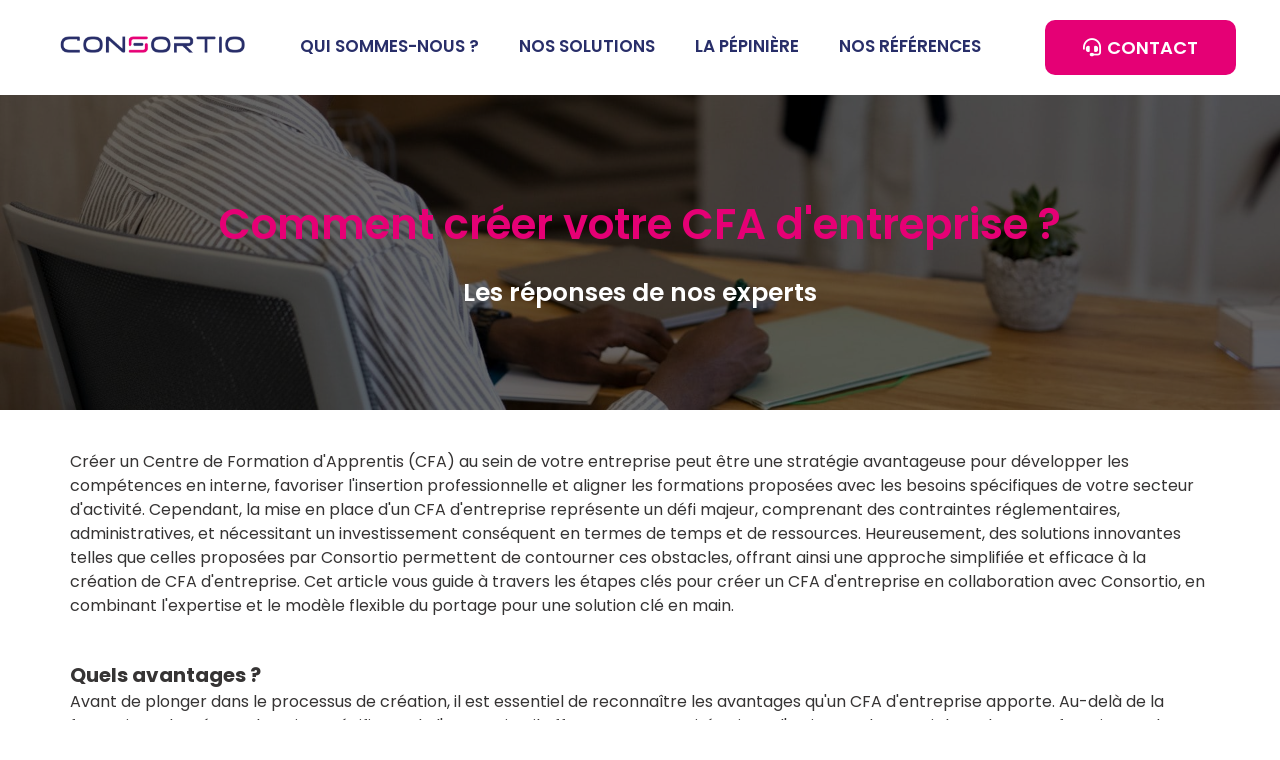

--- FILE ---
content_type: text/html; charset=utf-8
request_url: https://www.consortio.fr/comment-creer-cfa-entreprise.html
body_size: 10983
content:
<!DOCTYPE html>
<html lang="fr" default-lang="{&quot;key&quot;:&quot;fr&quot;,&quot;value&quot;:&quot;Français&quot;}"><head>
    <meta charset="utf-8">
    <meta content="width=device-width, initial-scale=1, maximum-scale=1" name="viewport">
    <title>
      Comment créer son CFA d’entreprise ?
    </title>
<link rel="canonical" href="https://www.consortio.fr/comment-creer-cfa-entreprise.html"/>
    <meta name="description" content="Créer un Centre de Formation d'Apprentis (CFA) au sein de votre entreprise peut être une stratégie avantageuse pour développer les compétences en interne">
    <meta name="keywords" content="">
    <meta class="appdrag-og-image-width-and-height" property="og:image:width" content="450">
    <meta class="appdrag-og-image-width-and-height" property="og:image:height" content="236">
    <meta property="og:image" content="//www.consortio.fr/config/index.jpg?escape=1764025928330">
    <meta class="appdrag-theme-topbar-color" name="theme-color" content="#2196f3">
    <meta class="appdrag-theme-topbar-color" name="msapplication-navbutton-color" content="#2196f3">
    <meta class="appdrag-theme-topbar-color" name="apple-mobile-web-app-status-bar-style" content="#2196f3">
    <link rel="shortcut icon" type="image/png" href="//www.consortio.fr/favicon.png?fav=153">
    
    <link rel="stylesheet" type="text/css" href="//1e128.net/css/appdrag.css?v=4649">
    <style>.appdrag-palette-color-dark-primary-color{color:#1976d2;}.appdrag-palette-color-hover-dark-primary-color:hover{color:#1976d2!important;}.appdrag-palette-background-color-dark-primary-color{background-color:#1976d2;}.appdrag-palette-background-color-hover-dark-primary-color:hover{background-color:#1976d2!important;}.appdrag-palette-border-color-dark-primary-color{border-color:#1976d2;}.appdrag-palette-border-left-color-dark-primary-color{border-left-color:#1976d2;}.appdrag-palette-border-right-color-dark-primary-color{border-right-color:#1976d2;}.appdrag-palette-border-top-color-dark-primary-color{border-top-color:#1976d2;}.appdrag-palette-border-bottom-color-dark-primary-color{border-bottom-color:#1976d2;}.appdrag-palette-border-left-color-hover-dark-primary-color:hover{border-left-color:#1976d2;}.appdrag-palette-border-right-color-hover-dark-primary-color:hover{border-right-color:#1976d2;}.appdrag-palette-border-top-color-hover-dark-primary-color:hover{border-top-color:#1976d2;}.appdrag-palette-border-bottom-color-hover-dark-primary-color:hover{border-bottom-color:#1976d2;}.appdrag-palette-color-primary-color{color:#2196f3;}.appdrag-palette-color-hover-primary-color:hover{color:#2196f3!important;}.appdrag-palette-background-color-primary-color{background-color:#2196f3;}.appdrag-palette-background-color-hover-primary-color:hover{background-color:#2196f3!important;}.appdrag-palette-border-color-primary-color{border-color:#2196f3;}.appdrag-palette-border-left-color-primary-color{border-left-color:#2196f3;}.appdrag-palette-border-right-color-primary-color{border-right-color:#2196f3;}.appdrag-palette-border-top-color-primary-color{border-top-color:#2196f3;}.appdrag-palette-border-bottom-color-primary-color{border-bottom-color:#2196f3;}.appdrag-palette-border-left-color-hover-primary-color:hover{border-left-color:#2196f3;}.appdrag-palette-border-right-color-hover-primary-color:hover{border-right-color:#2196f3;}.appdrag-palette-border-top-color-hover-primary-color:hover{border-top-color:#2196f3;}.appdrag-palette-border-bottom-color-hover-primary-color:hover{border-bottom-color:#2196f3;}.appdrag-palette-color-light-primary-color{color:#bbdefb;}.appdrag-palette-color-hover-light-primary-color:hover{color:#bbdefb!important;}.appdrag-palette-background-color-light-primary-color{background-color:#bbdefb;}.appdrag-palette-background-color-hover-light-primary-color:hover{background-color:#bbdefb!important;}.appdrag-palette-border-color-light-primary-color{border-color:#bbdefb;}.appdrag-palette-border-left-color-light-primary-color{border-left-color:#bbdefb;}.appdrag-palette-border-right-color-light-primary-color{border-right-color:#bbdefb;}.appdrag-palette-border-top-color-light-primary-color{border-top-color:#bbdefb;}.appdrag-palette-border-bottom-color-light-primary-color{border-bottom-color:#bbdefb;}.appdrag-palette-border-left-color-hover-light-primary-color:hover{border-left-color:#bbdefb;}.appdrag-palette-border-right-color-hover-light-primary-color:hover{border-right-color:#bbdefb;}.appdrag-palette-border-top-color-hover-light-primary-color:hover{border-top-color:#bbdefb;}.appdrag-palette-border-bottom-color-hover-light-primary-color:hover{border-bottom-color:#bbdefb;}.appdrag-palette-color-text-color{color:#212121;}.appdrag-palette-color-hover-text-color:hover{color:#212121!important;}.appdrag-palette-background-color-text-color{background-color:#212121;}.appdrag-palette-background-color-hover-text-color:hover{background-color:#212121!important;}.appdrag-palette-border-color-text-color{border-color:#212121;}.appdrag-palette-border-left-color-text-color{border-left-color:#212121;}.appdrag-palette-border-right-color-text-color{border-right-color:#212121;}.appdrag-palette-border-top-color-text-color{border-top-color:#212121;}.appdrag-palette-border-bottom-color-text-color{border-bottom-color:#212121;}.appdrag-palette-border-left-color-hover-text-color:hover{border-left-color:#212121;}.appdrag-palette-border-right-color-hover-text-color:hover{border-right-color:#212121;}.appdrag-palette-border-top-color-hover-text-color:hover{border-top-color:#212121;}.appdrag-palette-border-bottom-color-hover-text-color:hover{border-bottom-color:#212121;}.appdrag-palette-color-secondary-text-color{color:#727272;}.appdrag-palette-color-hover-secondary-text-color:hover{color:#727272!important;}.appdrag-palette-background-color-secondary-text-color{background-color:#727272;}.appdrag-palette-background-color-hover-secondary-text-color:hover{background-color:#727272!important;}.appdrag-palette-border-color-secondary-text-color{border-color:#727272;}.appdrag-palette-border-left-color-secondary-text-color{border-left-color:#727272;}.appdrag-palette-border-right-color-secondary-text-color{border-right-color:#727272;}.appdrag-palette-border-top-color-secondary-text-color{border-top-color:#727272;}.appdrag-palette-border-bottom-color-secondary-text-color{border-bottom-color:#727272;}.appdrag-palette-border-left-color-hover-secondary-text-color:hover{border-left-color:#727272;}.appdrag-palette-border-right-color-hover-secondary-text-color:hover{border-right-color:#727272;}.appdrag-palette-border-top-color-hover-secondary-text-color:hover{border-top-color:#727272;}.appdrag-palette-border-bottom-color-hover-secondary-text-color:hover{border-bottom-color:#727272;}.appdrag-palette-color-divider-color{color:#b6b6b6;}.appdrag-palette-color-hover-divider-color:hover{color:#b6b6b6!important;}.appdrag-palette-background-color-divider-color{background-color:#b6b6b6;}.appdrag-palette-background-color-hover-divider-color:hover{background-color:#b6b6b6!important;}.appdrag-palette-border-color-divider-color{border-color:#b6b6b6;}.appdrag-palette-border-left-color-divider-color{border-left-color:#b6b6b6;}.appdrag-palette-border-right-color-divider-color{border-right-color:#b6b6b6;}.appdrag-palette-border-top-color-divider-color{border-top-color:#b6b6b6;}.appdrag-palette-border-bottom-color-divider-color{border-bottom-color:#b6b6b6;}.appdrag-palette-border-left-color-hover-divider-color:hover{border-left-color:#b6b6b6;}.appdrag-palette-border-right-color-hover-divider-color:hover{border-right-color:#b6b6b6;}.appdrag-palette-border-top-color-hover-divider-color:hover{border-top-color:#b6b6b6;}.appdrag-palette-border-bottom-color-hover-divider-color:hover{border-bottom-color:#b6b6b6;}.appdrag-palette-color-alt-color{color:#e27b60;}.appdrag-palette-color-hover-alt-color:hover{color:#e27b60!important;}.appdrag-palette-background-color-alt-color{background-color:#e27b60;}.appdrag-palette-background-color-hover-alt-color:hover{background-color:#e27b60!important;}.appdrag-palette-border-color-alt-color{border-color:#e27b60;}.appdrag-palette-border-left-color-alt-color{border-left-color:#e27b60;}.appdrag-palette-border-right-color-alt-color{border-right-color:#e27b60;}.appdrag-palette-border-top-color-alt-color{border-top-color:#e27b60;}.appdrag-palette-border-bottom-color-alt-color{border-bottom-color:#e27b60;}.appdrag-palette-border-left-color-hover-alt-color:hover{border-left-color:#e27b60;}.appdrag-palette-border-right-color-hover-alt-color:hover{border-right-color:#e27b60;}.appdrag-palette-border-top-color-hover-alt-color:hover{border-top-color:#e27b60;}.appdrag-palette-border-bottom-color-hover-alt-color:hover{border-bottom-color:#e27b60;}.appdrag-palette-color-alt-color-2{color:#363434;}.appdrag-palette-color-hover-alt-color-2:hover{color:#363434!important;}.appdrag-palette-background-color-alt-color-2{background-color:#363434;}.appdrag-palette-background-color-hover-alt-color-2:hover{background-color:#363434!important;}.appdrag-palette-border-color-alt-color-2{border-color:#363434;}.appdrag-palette-border-left-color-alt-color-2{border-left-color:#363434;}.appdrag-palette-border-right-color-alt-color-2{border-right-color:#363434;}.appdrag-palette-border-top-color-alt-color-2{border-top-color:#363434;}.appdrag-palette-border-bottom-color-alt-color-2{border-bottom-color:#363434;}.appdrag-palette-border-left-color-hover-alt-color-2:hover{border-left-color:#363434;}.appdrag-palette-border-right-color-hover-alt-color-2:hover{border-right-color:#363434;}.appdrag-palette-border-top-color-hover-alt-color-2:hover{border-top-color:#363434;}.appdrag-palette-border-bottom-color-hover-alt-color-2:hover{border-bottom-color:#363434;}.appdrag-palette-color-turquoise{color:#00b2c4;}.appdrag-palette-color-hover-turquoise:hover{color:#00b2c4!important;}.appdrag-palette-background-color-turquoise{background-color:#00b2c4;}.appdrag-palette-background-color-hover-turquoise:hover{background-color:#00b2c4!important;}.appdrag-palette-border-color-turquoise{border-color:#00b2c4;}.appdrag-palette-border-left-color-turquoise{border-left-color:#00b2c4;}.appdrag-palette-border-right-color-turquoise{border-right-color:#00b2c4;}.appdrag-palette-border-top-color-turquoise{border-top-color:#00b2c4;}.appdrag-palette-border-bottom-color-turquoise{border-bottom-color:#00b2c4;}.appdrag-palette-border-left-color-hover-turquoise:hover{border-left-color:#00b2c4;}.appdrag-palette-border-right-color-hover-turquoise:hover{border-right-color:#00b2c4;}.appdrag-palette-border-top-color-hover-turquoise:hover{border-top-color:#00b2c4;}.appdrag-palette-border-bottom-color-hover-turquoise:hover{border-bottom-color:#00b2c4;}.appdrag-palette-color-jaune{color:#fbb800;}.appdrag-palette-color-hover-jaune:hover{color:#fbb800!important;}.appdrag-palette-background-color-jaune{background-color:#fbb800;}.appdrag-palette-background-color-hover-jaune:hover{background-color:#fbb800!important;}.appdrag-palette-border-color-jaune{border-color:#fbb800;}.appdrag-palette-border-left-color-jaune{border-left-color:#fbb800;}.appdrag-palette-border-right-color-jaune{border-right-color:#fbb800;}.appdrag-palette-border-top-color-jaune{border-top-color:#fbb800;}.appdrag-palette-border-bottom-color-jaune{border-bottom-color:#fbb800;}.appdrag-palette-border-left-color-hover-jaune:hover{border-left-color:#fbb800;}.appdrag-palette-border-right-color-hover-jaune:hover{border-right-color:#fbb800;}.appdrag-palette-border-top-color-hover-jaune:hover{border-top-color:#fbb800;}.appdrag-palette-border-bottom-color-hover-jaune:hover{border-bottom-color:#fbb800;}.appdrag-palette-color-bleu-clair{color:#eef6f9;}.appdrag-palette-color-hover-bleu-clair:hover{color:#eef6f9!important;}.appdrag-palette-background-color-bleu-clair{background-color:#eef6f9;}.appdrag-palette-background-color-hover-bleu-clair:hover{background-color:#eef6f9!important;}.appdrag-palette-border-color-bleu-clair{border-color:#eef6f9;}.appdrag-palette-border-left-color-bleu-clair{border-left-color:#eef6f9;}.appdrag-palette-border-right-color-bleu-clair{border-right-color:#eef6f9;}.appdrag-palette-border-top-color-bleu-clair{border-top-color:#eef6f9;}.appdrag-palette-border-bottom-color-bleu-clair{border-bottom-color:#eef6f9;}.appdrag-palette-border-left-color-hover-bleu-clair:hover{border-left-color:#eef6f9;}.appdrag-palette-border-right-color-hover-bleu-clair:hover{border-right-color:#eef6f9;}.appdrag-palette-border-top-color-hover-bleu-clair:hover{border-top-color:#eef6f9;}.appdrag-palette-border-bottom-color-hover-bleu-clair:hover{border-bottom-color:#eef6f9;}.appdrag-palette-color-jaune-clair{color:#fff5db;}.appdrag-palette-color-hover-jaune-clair:hover{color:#fff5db!important;}.appdrag-palette-background-color-jaune-clair{background-color:#fff5db;}.appdrag-palette-background-color-hover-jaune-clair:hover{background-color:#fff5db!important;}.appdrag-palette-border-color-jaune-clair{border-color:#fff5db;}.appdrag-palette-border-left-color-jaune-clair{border-left-color:#fff5db;}.appdrag-palette-border-right-color-jaune-clair{border-right-color:#fff5db;}.appdrag-palette-border-top-color-jaune-clair{border-top-color:#fff5db;}.appdrag-palette-border-bottom-color-jaune-clair{border-bottom-color:#fff5db;}.appdrag-palette-border-left-color-hover-jaune-clair:hover{border-left-color:#fff5db;}.appdrag-palette-border-right-color-hover-jaune-clair:hover{border-right-color:#fff5db;}.appdrag-palette-border-top-color-hover-jaune-clair:hover{border-top-color:#fff5db;}.appdrag-palette-border-bottom-color-hover-jaune-clair:hover{border-bottom-color:#fff5db;}.appdrag-palette-color-purple__002dcon{color:#282e69;}.appdrag-palette-color-hover-purple__002dcon:hover{color:#282e69!important;}.appdrag-palette-background-color-purple__002dcon{background-color:#282e69;}.appdrag-palette-background-color-hover-purple__002dcon:hover{background-color:#282e69!important;}.appdrag-palette-border-color-purple__002dcon{border-color:#282e69;}.appdrag-palette-border-left-color-purple__002dcon{border-left-color:#282e69;}.appdrag-palette-border-right-color-purple__002dcon{border-right-color:#282e69;}.appdrag-palette-border-top-color-purple__002dcon{border-top-color:#282e69;}.appdrag-palette-border-bottom-color-purple__002dcon{border-bottom-color:#282e69;}.appdrag-palette-border-left-color-hover-purple__002dcon:hover{border-left-color:#282e69;}.appdrag-palette-border-right-color-hover-purple__002dcon:hover{border-right-color:#282e69;}.appdrag-palette-border-top-color-hover-purple__002dcon:hover{border-top-color:#282e69;}.appdrag-palette-border-bottom-color-hover-purple__002dcon:hover{border-bottom-color:#282e69;}.appdrag-palette-color-pink__002dcon{color:#e50075;}.appdrag-palette-color-hover-pink__002dcon:hover{color:#e50075!important;}.appdrag-palette-background-color-pink__002dcon{background-color:#e50075;}.appdrag-palette-background-color-hover-pink__002dcon:hover{background-color:#e50075!important;}.appdrag-palette-border-color-pink__002dcon{border-color:#e50075;}.appdrag-palette-border-left-color-pink__002dcon{border-left-color:#e50075;}.appdrag-palette-border-right-color-pink__002dcon{border-right-color:#e50075;}.appdrag-palette-border-top-color-pink__002dcon{border-top-color:#e50075;}.appdrag-palette-border-bottom-color-pink__002dcon{border-bottom-color:#e50075;}.appdrag-palette-border-left-color-hover-pink__002dcon:hover{border-left-color:#e50075;}.appdrag-palette-border-right-color-hover-pink__002dcon:hover{border-right-color:#e50075;}.appdrag-palette-border-top-color-hover-pink__002dcon:hover{border-top-color:#e50075;}.appdrag-palette-border-bottom-color-hover-pink__002dcon:hover{border-bottom-color:#e50075;}html body .section-container h1 {font-family: 'telemarines1'; } html body .section-container p,html body .section-container .appallin-text-editable,html body .section-container .appdrag-text-edit {font-family: 'Poppins'; } html body .section-container .appdrag-button-primary {font-family: 'Poppins-Medium'!important;color: rgba(255,255,255,1)!important;background-color: #e50075!important;border-radius: 10px!important; } html body .section-container .appdrag-button-primary:hover {background-color: #282e69!important;}html body .section-container .appdrag-button-primary{padding-left: 65px!important;padding-right: 65px!important;padding-top: 15px!important;padding-bottom: 15px!important;}@media (min-width:1024px) and (max-width:1200px) {html body .section-container .appdrag-button-primary{}}@media (min-width:768px) and (max-width:1024px) {html body .section-container .appdrag-button-primary{}}@media (max-width:767px) {html body .section-container .appdrag-button-primary{}}html body .section-container .appdrag-button-secondary {font-family: 'Poppins-Medium'!important;background-color: #282e69!important;border-radius: 10px!important; } html body .section-container .appdrag-button-secondary:hover {background-color: #e50075!important;}html body .section-container .appdrag-button-secondary{padding-left: 65px!important;padding-right: 65px!important;padding-top: 15px!important;padding-bottom: 15px!important;}@media (min-width:1024px) and (max-width:1200px) {html body .section-container .appdrag-button-secondary{}}@media (min-width:768px) and (max-width:1024px) {html body .section-container .appdrag-button-secondary{}}@media (max-width:767px) {html body .section-container .appdrag-button-secondary{padding-left: 25px!important;padding-right: 25px!important;padding-top: 15px!important;padding-bottom: 15px!important;}}html body .section-container .appdrag-button-style-3 {color: #e50075!important;border-color: #e50075!important; } html body .section-container .appdrag-button-style-3:hover {}html body .section-container .appdrag-button-style-3{}@media (min-width:1024px) and (max-width:1200px) {html body .section-container .appdrag-button-style-3{}}@media (min-width:768px) and (max-width:1024px) {html body .section-container .appdrag-button-style-3{}}@media (max-width:767px) {html body .section-container .appdrag-button-style-3{}}</style>
    <style>@import url('https://fonts.googleapis.com/css?family=Signika|Hind|Poppins&display=swap');
@font-face {font-family: 'sarina';src: url('//www.consortio.fr/fonts/1e068a02-e084-403d-a66d-64d7aaaae858.woff2') format('woff2'), url('//www.consortio.fr/fonts/1e068a02-e084-403d-a66d-64d7aaaae858.woff') format('woff'),url('//www.consortio.fr/fonts/1e068a02-e084-403d-a66d-64d7aaaae858.ttf') format('truetype') ;}
@font-face {font-family: 'Canela-Bold-Trial';src: url('//www.consortio.fr/fonts/d36e4599-e107-4785-8b6b-64744d1cc442.woff2') format('woff2'), url('//www.consortio.fr/fonts/d36e4599-e107-4785-8b6b-64744d1cc442.woff') format('woff'),url('//www.consortio.fr/fonts/d36e4599-e107-4785-8b6b-64744d1cc442.ttf') format('truetype') ;}
@font-face {font-family: 'Poppins-Bold';src: url('//www.consortio.fr/fonts/d9b5eaad-67c9-4c50-94ed-435ff66dfb18.woff2') format('woff2'), url('//www.consortio.fr/fonts/d9b5eaad-67c9-4c50-94ed-435ff66dfb18.woff') format('woff'),url('//www.consortio.fr/fonts/d9b5eaad-67c9-4c50-94ed-435ff66dfb18.ttf') format('truetype') ;}
@font-face {font-family: 'Poppins-Medium';src: url('//www.consortio.fr/fonts/947f0e92-f429-454f-b15f-f1288feb3489.woff2') format('woff2'), url('//www.consortio.fr/fonts/947f0e92-f429-454f-b15f-f1288feb3489.woff') format('woff'),url('//www.consortio.fr/fonts/947f0e92-f429-454f-b15f-f1288feb3489.ttf') format('truetype') ;}
@font-face {font-family: 'Poppins-SemiBold';src: url('//www.consortio.fr/fonts/16c44fe2-46ed-4164-a460-c0b43be1d086.woff2') format('woff2'), url('//www.consortio.fr/fonts/16c44fe2-46ed-4164-a460-c0b43be1d086.woff') format('woff'),url('//www.consortio.fr/fonts/16c44fe2-46ed-4164-a460-c0b43be1d086.ttf') format('truetype') ;}
@font-face {font-family: 'Poppins-Light';src: url('//www.consortio.fr/fonts/ad117a4c-01c0-49bc-9407-fa9ecfff3a7b.woff2') format('woff2'), url('//www.consortio.fr/fonts/ad117a4c-01c0-49bc-9407-fa9ecfff3a7b.woff') format('woff'),url('//www.consortio.fr/fonts/ad117a4c-01c0-49bc-9407-fa9ecfff3a7b.ttf') format('truetype') ;}
@font-face {font-family: 'quicksand';src: url('//www.consortio.fr/fonts/f260ebb6-09db-425d-ba57-2c24f3cd7111.woff2') format('woff2'), url('//www.consortio.fr/fonts/f260ebb6-09db-425d-ba57-2c24f3cd7111.woff') format('woff'),url('//www.consortio.fr/fonts/f260ebb6-09db-425d-ba57-2c24f3cd7111.ttf') format('truetype') ;}
@font-face {font-family: 'Grota Sans Alt Bold';src: url('//www.consortio.fr/fonts/153b04c4-48de-4285-b862-8606158c762b.woff2') format('woff2'), url('//www.consortio.fr/fonts/153b04c4-48de-4285-b862-8606158c762b.woff') format('woff'),url('//www.consortio.fr/fonts/153b04c4-48de-4285-b862-8606158c762b.ttf') format('truetype') ;}
@font-face {font-family: 'Grota Sans Alt Medium';src: url('//www.consortio.fr/fonts/51fc2a29-c682-4ce2-b188-0ab114b44644.woff2') format('woff2'), url('//www.consortio.fr/fonts/51fc2a29-c682-4ce2-b188-0ab114b44644.woff') format('woff'),url('//www.consortio.fr/fonts/51fc2a29-c682-4ce2-b188-0ab114b44644.ttf') format('truetype') ;}
@font-face {font-family: 'Poppins-Regular';src: url('//www.consortio.fr/fonts/f94007d6-cf36-49fc-9ca0-0b890bcce8fa.woff2') format('woff2'), url('//www.consortio.fr/fonts/f94007d6-cf36-49fc-9ca0-0b890bcce8fa.woff') format('woff'),url('//www.consortio.fr/fonts/f94007d6-cf36-49fc-9ca0-0b890bcce8fa.ttf') format('truetype') ;}
@font-face {font-family: 'telemarines1';src: url('//www.consortio.fr/fonts/111ce2b1-0203-4cfa-8ea6-8dfa8e8d4191.woff2') format('woff2'), url('//www.consortio.fr/fonts/111ce2b1-0203-4cfa-8ea6-8dfa8e8d4191.woff') format('woff'),url('//www.consortio.fr/fonts/111ce2b1-0203-4cfa-8ea6-8dfa8e8d4191.ttf') format('truetype') ;}
@font-face {font-family: 'telemarinesbold1';src: url('//www.consortio.fr/fonts/913b8cbb-2dc3-40b5-b57c-0bd61cac1ce5.woff2') format('woff2'), url('//www.consortio.fr/fonts/913b8cbb-2dc3-40b5-b57c-0bd61cac1ce5.woff') format('woff'),url('//www.consortio.fr/fonts/913b8cbb-2dc3-40b5-b57c-0bd61cac1ce5.ttf') format('truetype') ;}
</style>
  

   <meta id='render-infos' appid='consortio-9a3c6e' lazyload='0' minifierversion='4649' cdnp='0' nodeid='-192362542' nodetime='2026-01-30 02:33:19' processtime='93'>
    <script async src='https://www.googletagmanager.com/gtag/js?id=G-2T8R3R47QN'></script><script>window.dataLayer = window.dataLayer || [];function gtag(){dataLayer.push(arguments);}gtag('js', new Date());gtag('config', 'G-2T8R3R47QN');</script>
</head>
  <body appid="consortio-9a3c6e" class="drawer drawer-close drawer--top drawer--left">
    <header class="drawer-header" role="banner" drawer-side="top">
      <div type="button" class="drawer-hamburger drawer-toggle appdrag-palette-color-text-color" style="background-color:#fff">
        <div class="drawer-topbar" style="font-size:29px;text-align:left;font-family:Oswald">
          <div class="appdrag-logo-container appdrag-logo-image dynamic-sized-element" style="margin-right:0;margin-left:0;margin-top:0 !important;margin-bottom:0 !important;padding:10px 0 0 !important" link-local="index" padding-mobile-top="15" padding-desktop-bottom="0" padding-desktop-left="0" padding-desktop-right="0" padding-desktop-top="10">
            
            
          <a class="appdrag-a-link" href="index.html"><div class="appdrag-element text-logo" style="position:relative;text-align:left !important;padding:0;margin:0" margin-desktop-top="0" margin-desktop-bottom="0" margin-desktop-left="0" margin-desktop-right="0" padding-desktop-top="0" padding-desktop-bottom="0" padding-desktop-left="0" padding-desktop-right="0">
              <span style="font-size:25px;margin:0;padding:0"><span style="letter-spacing:.1em;margin:0;padding:0"><span style="font-family:roboto;margin:0;padding:0"><span class="appdrag-palette-color-text-color" ck-color-back="text-color" style="margin:0;padding:0">APPDRAG</span></span></span></span> <span style="font-family:quicksand;margin:0;padding:0"></span>
            </div><div class="appdrag-image dynamic-sized-element" link-target="none" style="margin-top:0 !important;margin-right:0;margin-bottom:0 !important;margin-left:0 !important;padding:0 !important;text-align:left" padding-mobile-left="0" padding-desktop-top="0" padding-desktop-bottom="0" padding-desktop-right="0" margin-mobile-left="0" padding-desktop-left="0">
              <img style="background-color:rgba(0,0,0,0);margin:0;background-position:center center;background-size:cover;background-repeat:no-repeat;width:150px;padding:0;display:inline-block" class="img img-responsive" video-background-poster="" video-background-path="" margin-desktop-top="0" margin-desktop-bottom="0" margin-desktop-left="0" margin-desktop-right="0" padding-desktop-top="0" padding-desktop-bottom="0" padding-desktop-left="0" padding-desktop-right="0" disabled-src="//s3-eu-west-1.amazonaws.com/appdrag.com/AppDrag-125-black.png" src="//www.consortio.fr/uploads/logo-consortio-p1im.png" alt="Logo Cible-Kapital">
            </div></a></div>
        </div>
        <span class="sr-only">toggle navigation</span><span class="drawer-hamburger-icon appdrag-palette-background-color-text-color"></span>
      </div>
      <nav class="drawer-nav appdrag-palette-color-text-color" role="navigation" style="background-color:#fff;touch-action:none;display:none">
        <ul class="drawer-menu" style="transition-timing-function:cubic-bezier(.1,.57,.1,1);transition-duration:0ms;transform:translate(0,0) translateZ(0)">
          <li>
            <a class="drawer-menu-item appdrag-palette-color-text-color appdrag-palette-border-bottom-color-bleu-clair" href="Qui-sommes-nous.html" style="font-size:14px;letter-spacing:0;text-transform:none;font-family:Poppins-SemiBold;padding-left:10px !important">Qui sommes-nous ?</a>
          </li>
          <li>
            <a class="drawer-menu-item appdrag-palette-color-text-color appdrag-palette-border-bottom-color-bleu-clair" href="" link-target="anchor" link-anchor="" style="font-size:14px;letter-spacing:0;text-transform:none;font-family:Poppins-SemiBold;padding-left:10px !important">Nos solutions</a>
          </li>
          <li>
            <a class="drawer-menu-item appdrag-palette-color-text-color appdrag-palette-border-bottom-color-bleu-clair drawer-child" href="creation-cfa-entreprise.html" style="font-size:14px;letter-spacing:0;text-transform:none;font-family:Poppins-SemiBold;padding-left:25px !important">ENTREPRISES</a>
          </li>
          <li>
            <a class="drawer-menu-item appdrag-palette-color-text-color appdrag-palette-border-bottom-color-bleu-clair drawer-child" href="creation-cfa-formation.html" style="font-size:14px;letter-spacing:0;text-transform:none;font-family:Poppins-SemiBold;padding-left:25px !important">ORGANISMES DE FORMATION</a>
          </li>
          <li>
            <a class="drawer-menu-item appdrag-palette-color-text-color appdrag-palette-border-bottom-color-bleu-clair drawer-child" href="accompagnement-cfa.html" style="font-size:14px;letter-spacing:0;text-transform:none;font-family:Poppins-SemiBold;padding-left:25px !important">CFA</a>
          </li>
          <li>
            <a class="drawer-menu-item appdrag-palette-color-text-color appdrag-palette-border-bottom-color-bleu-clair" href="pepiniere-alternant.html" style="font-size:14px;letter-spacing:0;text-transform:none;font-family:Poppins-SemiBold;padding-left:10px !important">La pépinière</a>
          </li>
          <li>
            <a class="drawer-menu-item appdrag-palette-color-text-color appdrag-palette-border-bottom-color-bleu-clair" href="" link-target="anchor" link-anchor="ref" style="font-size:14px;letter-spacing:0;text-transform:none;font-family:Poppins-SemiBold;padding-left:10px !important">Nos références</a>
          </li>
          <li>
            <a class="drawer-menu-item appdrag-palette-color-text-color appdrag-palette-border-bottom-color-bleu-clair drawer-child" href="cfa-retail-sgm-grands-magasins.html" style="font-size:14px;letter-spacing:0;text-transform:none;font-family:Poppins-SemiBold;padding-left:25px !important">Cas client SGM</a>
          </li>
        </ul>
      </nav>
    </header>
    <div class="lightbox-target" id="lightbox-target">
      <img src="" class="lightbox-image">
      <div class="lightbox-nav">
        <span class="lightbox-prev"><i class="fa fa-arrow-left"></i></span><span class="lightbox-next"><i class="fa fa-arrow-right"></i></span>
      </div>
      <div class="lightbox-caption">
      </div>
      <span class="lightbox-close"></span>
    </div>
    <main role="main" class="drawer-container t-gutter">
      <div class="section-container" style="top:0">
        <div id="appallin-header-container" class="visible" style="display:block">
          <section class="appallin-universal-section appallin-universal-navbar appallin-universal-navbar-dark hidden-sm hidden-xs dynamic-sized-element small-height" style="background-color:#fff;background-size:cover;background-position:center center;background-repeat:no-repeat;padding:0 !important;margin:0 !important" margin-desktop-top="0" margin-desktop-bottom="0" margin-desktop-left="0" margin-desktop-right="0" padding-desktop-top="0" padding-desktop-bottom="0" padding-desktop-left="0" padding-desktop-right="0" video-background-poster="" video-background-path="" id="ui-id-1" category="Headers / Footers" market-id="3699364" owner-id="4">
            <div class="container">
              <div class="row sticky-row" sticky-background="rgba(255,255,255,1)">
                <div class="col-sm-2 col-smp-2 dynamic-sized-element col-md-2" margin-desktop-top="0" margin-desktop-bottom="0" margin-desktop-left="0" margin-desktop-right="0" padding-desktop-top="0" padding-desktop-bottom="0" padding-desktop-left="0" padding-desktop-right="0" style="margin:0 !important;padding:0 !important">
                  <div class="appdrag-logo-container dynamic-sized-element appdrag-logo-image" margin-desktop-top="0" margin-desktop-bottom="0" margin-desktop-left="0" margin-desktop-right="0" padding-desktop-top="22" padding-desktop-bottom="22" padding-desktop-left="0" padding-desktop-right="0" style="padding:22px 0 !important;margin:0 !important" link-local="index">
                    
                    
                  <a class="appdrag-a-link" href="index.html"><div class="appdrag-element text-logo" style="position:relative;text-align:left !important;padding:0 !important" margin-desktop-top="0" margin-desktop-bottom="0" margin-desktop-left="0" margin-desktop-right="0" padding-desktop-top="0" padding-desktop-bottom="0" padding-desktop-left="0" padding-desktop-right="0">
                      <span style="font-size:25px"><span style="letter-spacing:.1em"><span style="font-family:roboto"><span class="appdrag-palette-color-text-color" ck-color-back="text-color">APPDRAG</span></span></span></span> <span style="font-family:quicksand"></span>
                    </div><div class="appdrag-image" link-target="none" margin-desktop-top="8" style="margin-top:8px !important;margin-bottom:0 !important;padding:0 !important" padding-desktop-top="0" padding-desktop-bottom="0" padding-desktop-left="0" padding-desktop-right="0">
                      <img style="background-color:rgba(0,0,0,0);margin:0 auto;background-position:center center;background-size:cover;background-repeat:no-repeat;width:300px" class="img img-responsive" video-background-poster="" video-background-path="" margin-desktop-top="0" margin-desktop-bottom="0" margin-desktop-left="0" margin-desktop-right="0" padding-desktop-top="0" padding-desktop-bottom="0" padding-desktop-left="0" padding-desktop-right="0" disabled-src="//s3-eu-west-1.amazonaws.com/appdrag.com/AppDrag-125-black.png" src="//www.consortio.fr/uploads/logo-consortio-p1im.png" alt="Logo Cible-Kapital">
                    </div></a></div>
                </div>
                <div class="col-sm-8 col-smp-8 col-md-8">
                  <div class="appdrag-menu navbar dynamic-sized-element" role="navigation" margin-desktop-top="0" margin-desktop-bottom="0" margin-desktop-left="0" margin-desktop-right="0" padding-desktop-top="0" padding-desktop-bottom="0" padding-desktop-left="0" padding-desktop-right="0" style="margin:0 !important;padding:0 !important">
                    <div class="collapse navbar-collapse appallin-generated-navbar appdrag-menu-disable-last-right-border centered-menu" background="rgba(0,0,0,0)" font-size="17" font-family="Poppins-SemiBold" font-color="purple__002dcon" hover-font-color="pink__002dcon" hover-buttons-background="rgba(0,0,0,0)" buttons-border-top-width="0" buttons-border-top-color="transparent" buttons-border-top-style="none" buttons-border-bottom-width="0" buttons-border-bottom-color="transparent" buttons-border-bottom-style="none" buttons-border-right-width="0" buttons-border-right-color="transparent" buttons-border-right-style="none" buttons-border-left-width="0" buttons-border-left-color="transparent" buttons-border-left-style="none" buttons-padding-top="36" buttons-padding-left="20" buttons-padding-right="20" buttons-padding-bottom="36" buttons-text-align="right" display-caret="false" sublevel-background="rgba(255,255,255,1)" border-hover-bottom-width="3px" border-hover-bottom-color="rgba(82,82,82,1)" border-hover-bottom-style="solid" border-hover-top-width="2px" border-hover-top-color="rgba(82,82,82,1)" border-hover-top-style="none" border-hover-left-width="2px" border-hover-left-color="rgba(82,82,82,1)" border-hover-left-style="none" border-hover-right-width="2px" border-hover-right-color="rgba(82,82,82,1)" border-hover-right-style="none" border-top-width="0px" border-top-color="rgba(82,82,82,1)" border-top-style="solid" border-left-width="0px" border-left-color="rgba(82,82,82,1)" border-left-style="solid" border-right-width="0px" border-right-color="rgba(82,82,82,1)" border-right-style="solid" border-bottom-width="0px" border-bottom-color="rgba(82,82,82,1)" border-bottom-style="solid" topbar-background-color="rgba(255,255,255,1)" topbar-drawer-border-color="bleu-clair" topbar-topbar-text-color="text-color" topbar-drawer-text-color="text-color" topbar-topbar-font-size="29" topbar-drawer-font-size="14" topbar-topbar-font-family="Oswald" topbar-drawer-font-family="Poppins-SemiBold" topbar-topbar-font-weight="" topbar-drawer-font-weight="" topbar-logo="" drawer-logo="http://appdrag.com.s3-eu-west-1.amazonaws.com/AppDrag-250-black.png" topbar-title="Appdrag" topbar-logo-type="none" logo-right-space="20" logo-left-space="5" logo-top-space="13" logo-bottom-space="14" font-weight="normal" logo-height="62" menu-position="center" logo-position="left" logo-width="120" transparent="false" letter-spacing="0" topbar-drawer-letter-spacing="0" text-transform="uppercase" drawer-icons-width="20" drawer-icons-space="10">
                      <li class="appallin-menu-single-item">
                        <a href="" class="appallin-menu-single-item-link appdrag-palette-color-purple__002dcon appdrag-palette-color-hover-pink__002dcon" style="background-color:rgba(0,0,0,0);font-size:17px;font-weight:normal;padding:36px 20px;text-align:left;letter-spacing:0;font-family:Poppins-SemiBold;text-transform:uppercase;justify-content:flex-start"><span class="appallin-menu-single-item-title">Single item</span></a>
                      </li>
                      <li class="appallin-menu-container-item">
                        <a href="" class="appallin-menu-container-item-link appdrag-palette-color-purple__002dcon appdrag-palette-color-hover-pink__002dcon" style="background-color:rgba(0,0,0,0);font-size:17px;font-weight:normal;padding:36px 20px;text-align:left;letter-spacing:0;font-family:Poppins-SemiBold;text-transform:uppercase;justify-content:flex-start"><span class="appallin-menu-container-item-title">Container</span> <i class="fa fa-caret-down appallin-menu-container-caret" data-toggle="dropdown" style="display:none"></i></a>
                        <ul class="appallin-menu-sublevel dropdown-menu" style="background-color:#fff">
                        </ul>
                      </li>
                      <ul class="nav navbar-nav appallin-generated-menu noselect" style="background-color:transparent">
                        <li class="appallin-menu-single" style="border-style:solid;border-width:0;border-color:#525252;margin-right:0">
                          <a href="Qui-sommes-nous.html" class="appallin-menu-single-item-link appdrag-palette-color-purple__002dcon appdrag-palette-color-hover-pink__002dcon" style="background-color:rgba(0,0,0,0);font-size:17px;font-weight:normal;padding:36px 20px;text-align:left;letter-spacing:0;font-family:Poppins-SemiBold;text-transform:uppercase;justify-content:flex-start"><span class="appallin-menu-single-item-title">Qui sommes-nous ?</span></a>
                        </li>
                        <li class="appallin-menu-container" style="border-style:solid;border-width:0;border-color:#525252;margin-right:0">
                          <a href="" class="appallin-menu-container-item-link appdrag-palette-color-purple__002dcon appdrag-palette-color-hover-pink__002dcon" style="background-color:rgba(0,0,0,0);font-size:17px;font-weight:normal;padding:36px 20px;text-align:left;letter-spacing:0;font-family:Poppins-SemiBold;text-transform:uppercase;justify-content:flex-start" link-target="anchor" link-anchor=""><span class="appallin-menu-container-item-title">Nos solutions</span> <i class="fa fa-caret-down appallin-menu-container-caret" data-toggle="dropdown" style="display:none"></i></a>
                          <ul class="appallin-menu-sublevel dropdown-menu" style="background-color:#fff">
                            <li class="appallin-menu-single" style="border-style:none;border-width:initial;border-color:initial;margin-right:0">
                              <a href="creation-cfa-entreprise.html" class="appallin-menu-single-item-link appdrag-palette-color-purple__002dcon appdrag-palette-color-hover-pink__002dcon" style="background-color:rgba(0,0,0,0);font-size:17px;font-weight:normal;padding:5px;text-align:initial;letter-spacing:0;font-family:Poppins-SemiBold;text-transform:uppercase;justify-content:flex-start"><span class="appallin-menu-single-item-title">ENTREPRISES</span></a>
                            </li>
                            <li class="appallin-menu-single" style="border-style:none;border-width:initial;border-color:initial;margin-right:0">
                              <a href="creation-cfa-formation.html" class="appallin-menu-single-item-link appdrag-palette-color-purple__002dcon appdrag-palette-color-hover-pink__002dcon" style="background-color:rgba(0,0,0,0);font-size:17px;font-weight:normal;padding:5px;text-align:initial;letter-spacing:0;font-family:Poppins-SemiBold;text-transform:uppercase;justify-content:flex-start"><span class="appallin-menu-single-item-title">ORGANISMES DE FORMATION</span></a>
                            </li>
                            <li class="appallin-menu-single" style="border-style:none;border-width:initial;border-color:initial;margin-right:0">
                              <a href="accompagnement-cfa.html" class="appallin-menu-single-item-link appdrag-palette-color-purple__002dcon appdrag-palette-color-hover-pink__002dcon" style="background-color:rgba(0,0,0,0);font-size:17px;font-weight:normal;padding:5px;text-align:initial;letter-spacing:0;font-family:Poppins-SemiBold;text-transform:uppercase;justify-content:flex-start"><span class="appallin-menu-single-item-title">CFA</span></a>
                            </li>
                          </ul>
                        </li>
                        <li class="appallin-menu-single" style="border-style:solid;border-width:0;border-color:#525252;margin-right:0">
                          <a href="pepiniere-alternant.html" class="appallin-menu-single-item-link appdrag-palette-color-purple__002dcon appdrag-palette-color-hover-pink__002dcon" style="background-color:rgba(0,0,0,0);font-size:17px;font-weight:normal;padding:36px 20px;text-align:left;letter-spacing:0;font-family:Poppins-SemiBold;text-transform:uppercase;justify-content:flex-start"><span class="appallin-menu-single-item-title">La pépinière</span></a>
                        </li>
                        <li class="appallin-menu-container" style="border-style:solid;border-width:0;border-color:#525252;margin-right:0">
                          <a href="" class="appallin-menu-container-item-link appdrag-palette-color-purple__002dcon appdrag-palette-color-hover-pink__002dcon" style="background-color:rgba(0,0,0,0);font-size:17px;font-weight:normal;padding:36px 20px;text-align:left;letter-spacing:0;font-family:Poppins-SemiBold;text-transform:uppercase;justify-content:flex-start" link-target="anchor" link-anchor="ref"><span class="appallin-menu-container-item-title">Nos références</span> <i class="fa fa-caret-down appallin-menu-container-caret" data-toggle="dropdown" style="display:none"></i></a>
                          <ul class="appallin-menu-sublevel dropdown-menu" style="background-color:#fff">
                            <li class="appallin-menu-single" style="border-style:none;border-width:initial;border-color:initial">
                              <a href="cfa-retail-sgm-grands-magasins.html" class="appallin-menu-single-item-link appdrag-palette-color-purple__002dcon appdrag-palette-color-hover-pink__002dcon" style="background-color:rgba(0,0,0,0);font-size:17px;font-weight:normal;padding:5px;text-align:initial;letter-spacing:0;font-family:Poppins-SemiBold;text-transform:uppercase;justify-content:flex-start"><span class="appallin-menu-single-item-title">Cas client SGM</span></a>
                            </li>
                          </ul>
                        </li>
                      </ul>
                    </div>
                  </div>
                </div>
                <div class="col-sm-2 col-smp-2 col-md-2">
                  <div class="appdrag-button-container dynamic-sized-element" style="text-align:center;margin:0 !important;padding:0 !important" margin-desktop-top="0" margin-desktop-bottom="0" margin-desktop-left="0" margin-desktop-right="0" padding-desktop-top="0" padding-desktop-bottom="0" padding-desktop-left="0" padding-desktop-right="0" btn-align="center">
                    <a class="appdrag-a-link" href="CONTACT.html"><span class="appdrag-button primary-color primary-color dynamic-sized-element appdrag-palette-background-color-pink__002dcon" hover-color="rgba(254,255,255,1)" hover-background-color="purple__002dcon" style="color:#feffff;border-radius:10px;font-size:18px;font-family:Poppins-SemiBold;letter-spacing:0;font-weight:normal;margin-top:20px !important;margin-bottom:20px !important;padding:15px 38px !important" letter-spacing="0" fs-d="18" padding-desktop-right="38" padding-desktop-top="15" padding-desktop-bottom="15" padding-desktop-left="38" margin-desktop-top="20" margin-desktop-bottom="20" icon="fas fa-headset" link-local="CONTACT"><i class="fas fa-headset left" style="font-size:px"></i><span>CONTACT</span></span></a>
                  </div>
                </div>
              </div>
            </div>
          </section>
          <section class="appallin-universal-section appallin-universal-navbar appallin-universal-navbar-dark small-height dark-primary-color dark-primary-color dark-primary-color appdrag-palette-background-color-text-color dynamic-sized-element visible-xs hidden-lg hidden-md hidden-sm" style="padding:10px 0 !important;margin:0 !important" margin-desktop-top="0" margin-desktop-bottom="0" margin-desktop-left="0" margin-desktop-right="0" padding-desktop-top="10" padding-desktop-bottom="10" padding-desktop-left="0" padding-desktop-right="0" id="ui-id-1" category="Headers / Footers" market-id="3699097" owner-id="25">
            <div class="container">
              <div class="row">
                <div class="col-sm-6 col-smp-6 col-md-6 visible-md visible-sm visible-lg visible-xs" style="border-right:1px solid #fff" link-url="tel:+33614491896" link-local="Contact">
                  
                <a class="appdrag-a-link" href="Contact.html"><table class="appdrag-structure-element is-resizing" category="Tables" market-id="3698695" owner-id="1" link-target="url" link-url="tel:+33184887510">
                    <tbody>
                      <tr>
                        <td class="col-table-6" cur-col="6" height="20">
                          <div class="appdrag-element appdrag-icon-container primary-color appdrag-text-edit appdrag-palette-color-pink__002dcon dynamic-sized-element" style="text-align:center;font-size:24px;margin:9px 0 0 !important;padding:0 !important" margin-desktop-top="9" margin-desktop-bottom="0" margin-desktop-left="0" margin-desktop-right="0" padding-desktop-top="0" padding-desktop-bottom="0" padding-desktop-left="0" padding-desktop-right="0" fs-d="24" margin-mobile-top="5">
                            <i icon="fas fa-mobile-alt" icon-rotation="" icon-animation="" class="appdrag-icon fas fa-mobile-alt"></i>
                          </div>
                        </td>
                        <td class="col-table-26" cur-col="26" height="20">
                          <h1 class="appdrag-element wow" style="position:relative;margin-left:0;animation-name:flash;animation-duration:3s;text-align:center !important;margin-top:10px !important;margin-right:0 !important;margin-bottom:10px !important;padding:0 !important;visibility:hidden" margin-desktop-top="10" margin-desktop-bottom="10" margin-desktop-left="0" margin-desktop-right="0" padding-desktop-top="0" padding-desktop-bottom="0" padding-desktop-left="0" padding-desktop-right="0" wow-animation="flash" data-wow-duration="3s" wow-repeat="infinite">
                            <span style="font-family:Poppins-Medium"><span style="font-size:15px"><span style="color:#fff">Contactez-nous au 01.84.88.75.10</span></span></span>
                          </h1>
                        </td>
                      </tr>
                    </tbody>
                  </table></a></div>
                <div class="col-sm-6 col-smp-6 col-md-6 hidden-xs visible-md visible-sm visible-lg" link-local="sinscrire-aux-portes-ouvertes" link-url="https://www.3-14-academy.fr/Contact?anchor=contact">
                  
                <a class="appdrag-a-link" href="https://www.3-14-academy.fr/Contact?anchor=contact"><table class="appdrag-structure-element is-resizing" category="Tables" market-id="3698695" owner-id="1" link-target="url" link-local="sinscrire-aux-portes-ouvertes" link-url="https://www.3-14-academy.fr/Contact?anchor=contact">
                    <tbody>
                      <tr>
                        <td class="col-table-7" cur-col="7" height="20">
                          <h1 class="appdrag-element" style="position:relative;text-align:left !important;margin-top:10px !important;margin-right:0 !important;margin-bottom:10px !important;margin-left:0;padding:0 !important" margin-desktop-top="10" margin-desktop-bottom="10" margin-desktop-left="0" margin-desktop-right="0" padding-desktop-top="0" padding-desktop-bottom="0" padding-desktop-left="0" padding-desktop-right="0" link-url="https://www.3-14-academy.fr/Contact?anchor=contact" link-local="emploi-bts-mco">
                            
                          <a class="appdrag-a-link" href="https://www.3-14-academy.fr/Contact?anchor=contact"><span style="font-family:lato"><span style="color:#fff"><span style="font-size:12px"><span style="background-color:#e6332a">&nbsp;ACTUALITES&nbsp;</span></span></span></span></a></h1>
                        </td>
                        <td class="col-table-25" cur-col="25" height="20">
                          <h1 class="appdrag-element dynamic-sized-element wow" style="position:relative;animation-duration:5s;animation-name:flash;text-align:left !important;margin:10px 0 !important;padding:0 !important;visibility:hidden" margin-desktop-top="10" margin-desktop-bottom="10" margin-desktop-left="0" margin-desktop-right="0" padding-desktop-top="0" padding-desktop-bottom="0" padding-desktop-left="0" padding-desktop-right="0" link-local="sinscrire-aux-portes-ouvertes" wow-animation="flash" data-wow-duration="5s" wow-repeat="infinite" link-url="https://www.3-14-academy.fr/Contact?anchor=contact">
                            
                          <a class="appdrag-a-link" href="https://www.3-14-academy.fr/Contact?anchor=contact"><span style="color:#fff;font-family:lato"><span style="font-size:15px">Inscrivez-vous à notre prochaine porte ouverte</span></span></a></h1>
                        </td>
                      </tr>
                    </tbody>
                  </table></a></div>
              </div>
            </div>
          </section>
        </div>
        <div class="appallin-universal-section au-pt-20 dynamic-sized-element" style="background-attachment:initial;background-size:cover;background-position:51% 100%;background-repeat:no-repeat;background-image:url(&quot;//www.consortio.fr/uploads/participation-homme-formation-apres-avoir-ete-embauche-son-nouveau-travail-bureau-DdoW.jpg&quot;);padding:20px 0 !important;margin:0 !important" margin-desktop-top="0" margin-desktop-bottom="0" margin-desktop-left="0" margin-desktop-right="0" padding-desktop-top="20" padding-desktop-bottom="20" padding-desktop-left="0" padding-desktop-right="0" video-background-poster="" video-background-path="" id="ui-id-186" market-id="3698869" owner-id="25" category="Hero">
          <div class="appdrag-element-overlay appdrag-element-overlay-active" style="opacity:.6;background-color:#000">
          </div>
          <div class="container">
            <div class="row">
              <div class="col-sm-12" style="margin:80px 0 !important;padding:0 15px !important" margin-desktop-top="80" margin-desktop-bottom="80" margin-desktop-left="0" margin-desktop-right="0" padding-desktop-top="0" padding-desktop-bottom="0" padding-desktop-left="15" padding-desktop-right="15">
                <h2 class="appdrag-element" style="position:relative;text-align:center !important;margin:0 !important;padding:0 !important" margin-desktop-top="0" margin-desktop-bottom="0" margin-desktop-left="0" margin-desktop-right="0" padding-desktop-top="0" padding-desktop-bottom="0" padding-desktop-left="0" padding-desktop-right="0">
                  <span style="font-family:Poppins-SemiBold" class="appdrag-palette-color-pink__002dcon" ck-color-back="pink__002dcon"><span style="font-size:42px"><b>Comment créer votre CFA d'entreprise ?</b></span></span>
                </h2>
                <h1 class="appdrag-element" style="position:relative;text-align:center !important;margin:20px 0 0 !important;padding:0 !important" margin-desktop-top="20" margin-desktop-bottom="0" margin-desktop-left="0" margin-desktop-right="0" padding-desktop-top="0" padding-desktop-bottom="0" padding-desktop-left="0" padding-desktop-right="0">
                  <span style="font-family:Poppins-SemiBold"><span style="color:#fff"><span style="font-size:25px"><b>Les réponses de nos experts</b></span></span></span>
                </h1>
              </div>
            </div>
          </div>
        </div>
        <div class="appallin-universal-section au-pt-20 dynamic-sized-element appallin-editor-current-source-code" style="background-attachment:fixed;background-color:rgba(0,0,0,0);background-size:cover;background-position:center center;background-repeat:no-repeat;padding:40px 0 100px !important;margin:0 !important" margin-desktop-top="0" margin-desktop-bottom="0" margin-desktop-left="0" margin-desktop-right="0" padding-desktop-top="40" padding-desktop-bottom="100" padding-desktop-left="0" padding-desktop-right="0" video-background-poster="" video-background-path="" id="ui-id-194" market-id="3698873" owner-id="25" category="Hero">
          <div class="container">
            <div class="row">
              <div class="col-sm-12" style="margin-top:0 !important;margin-right:0 !important;margin-bottom:0 !important;margin-left:0;padding:0 15px !important" margin-desktop-top="0" margin-desktop-bottom="0" margin-desktop-left="0" margin-desktop-right="0" padding-desktop-top="0" padding-desktop-bottom="0" padding-desktop-left="15" padding-desktop-right="15">
                <p class="appdrag-element" style="position:relative;margin:0 !important;text-align:left !important;padding:0 !important" margin-desktop-top="0" margin-desktop-bottom="0" margin-desktop-left="0" margin-desktop-right="0" padding-desktop-top="0" padding-desktop-bottom="0" padding-desktop-left="0" padding-desktop-right="0">
                  <span style="line-height:1.5"><span style="text-decoration:inherit" class="appdrag-palette-color-alt-color-2" ck-color-back="alt-color-2"><span style="font-family:Poppins"><span style="font-size:16px">Créer un Centre de Formation d'Apprentis (CFA) au sein de votre entreprise peut être une stratégie avantageuse pour développer les compétences en interne, favoriser l'insertion professionnelle et aligner les formations proposées avec les besoins spécifiques de votre secteur d'activité. Cependant, la mise en place d'un CFA d'entreprise représente un défi majeur, comprenant des contraintes réglementaires, administratives, et nécessitant un investissement conséquent en termes de temps et de ressources. Heureusement, des solutions innovantes telles que celles proposées par Consortio permettent de contourner ces obstacles, offrant ainsi une approche simplifiée et efficace à la création de CFA d'entreprise. Cet article vous guide à travers les étapes clés pour créer un CFA d'entreprise en collaboration avec Consortio, en combinant l'expertise et le modèle flexible du portage pour une solution clé en main.</span></span>
                      <br>
                      <br>
                      <br>
                       <span style="font-size:20px"><span style="font-family:Poppins-Bold"><strong>Quels avantages ?</strong></span></span>
                      <br>
                       <span style="font-family:Poppins"><span style="font-size:16px">Avant de plonger dans le processus de création, il est essentiel de reconnaître les avantages qu'un CFA d'entreprise apporte. Au-delà de la formation adaptée aux besoins spécifiques de l'entreprise, il offre une opportunité unique d'attirer et de retenir les talents, en fournissant des parcours d'apprentissage engageants qui préparent les apprenants aux réalités du marché du travail. C'est également un excellent moyen de renforcer la marque employeur et d'affirmer son engagement envers le développement professionnel et l'employabilité des jeunes.</span></span>
                      <br>
                      <br>
                      <br>
                       <span style="font-size:20px"><span style="font-family:Poppins-Bold"><strong>Identifiez vos besoins !</strong></span></span>
                      <br>
                       <span style="font-family:Poppins"><span style="font-size:16px">La première étape consiste à déterminer précisément vos besoins en formation. Cela implique une analyse approfondie des compétences requises pour soutenir vos objectifs stratégiques, ainsi que l'identification des lacunes dans les compétences actuelles de vos collaborateurs. Avec Consortio, cette étape est facilitée par une expertise en ingénierie pédagogique, permettant de définir des structures de formation sur-mesure et financées adaptées à vos exigences.</span></span>
                      <br>
                      <br>
                       <span style="font-size:20px"><span style="font-family:Poppins-Bold"><strong>Choisir le modèle de CFA adapté</strong></span></span>
                      <br>
                       <span style="font-family:Poppins"><span style="font-size:16px">Consortio offre une solution unique en combinant les avantages d'un CFA en marque blanche et d'un CFA hors les murs. Cette flexibilité permet de créer un centre de formation adapté à la taille et aux besoins spécifiques de chaque entreprise, sans les contraintes habituellement associées à la création d'un CFA traditionnel. Que vous envisagiez une université d'entreprise, une école interne ou un CFA spécifique, Consortio accompagne la concrétisation de votre projet.
                          <br>
                          <br>
                        </span></span><span style="font-size:20px"><span style="font-family:Poppins-Bold"><strong>Naviguer dans le cadre réglementaire</strong></span></span>
                      <br>
                       <span style="font-family:Poppins"><span style="font-size:16px">La création d'un CFA d'entreprise nécessite une navigation minutieuse à travers un labyrinthe réglementaire. Consortio simplifie ce processus grâce à son expertise en matière de réglementations liées à la formation professionnelle. De la définition des structures juridiques à l'obtention des accréditations nécessaires, Consortio assure la conformité de votre CFA à toutes les exigences légales.
                          <br>
                          <br>
                        </span></span><span style="font-size:20px"><span style="font-family:Poppins-Bold"><strong>Déployer vos parcours de formation</strong></span></span>
                      <br>
                       <span style="font-family:Poppins"><span style="font-size:16px">Une fois les bases réglementaires et structurelles établies, il est temps de déployer les parcours de formation. Avec Consortio, bénéficiez d'un accompagnement sur-mesure dans le développement de contenus pédagogiques, l'organisation logistique et la mise en œuvre des programmes de formation. Cette approche permet de garantir que chaque parcours est non seulement aligné avec vos objectifs, mais aussi engageant et enrichissant pour les apprenants.
                          <br>
                          <br>
                        </span></span><span style="font-size:20px"><span style="font-family:Poppins-Bold"><strong>Optimiser la gestion administrative et financière</strong></span></span>
                      <br>
                       <span style="font-family:Poppins"><span style="font-size:16px">La gestion d'un CFA d'entreprise peut s'avérer complexe, impliquant des aspects administratifs et financiers conséquents. Consortio offre une solution à cette problématique en permettant à ses clients de variabiliser les frais, couvrant tous les aspects du fonctionnement d'un CFA, du recrutement des apprenants à la gestion quotidienne. Cette flexibilité financière est cruciale pour les entreprises cherchant à investir dans la formation sans compromettre leur équilibre budgétaire.</span></span>
                      <br>
                      <br>
                       <span style="font-size:20px"><span style="font-family:Poppins-Bold"><strong>Mesurer le succès et ajuster</strong></span></span>
                      <br>
                       <span style="font-family:Poppins"><span style="font-size:16px">La création d'un CFA est un processus évolutif. Il est important de mettre en place des indicateurs de performance pour évaluer l'efficacité des formations dispensées et l'adéquation avec les objectifs de l'entreprise. Consortio accompagne ses clients dans cette démarche d'amélioration continue, en proposant des outils de suivi et en ajustant les programmes de formation en fonction des retours des participants et des évolutions du marché.
                          <br>
                          <br>
                           La création d'un CFA d'entreprise avec Consortio représente une opportunité stratégique pour les entreprises désireuses de développer leur capital humain tout en s'affranchissant des contraintes traditionnelles liées à la mise en place de programmes de formation en interne. Grâce à son modèle innovant, Consortio permet de concrétiser la création de votre université, école interne ou CFA d'entreprise, en alignant efficacement la formation avec les objectifs stratégiques de votre organisation.
                          <br>
                        </span></span></span></span>
                </p>
              </div>
            </div>
          </div>
        </div>
        <div id="appallin-footer-container" class="visible" style="display:block">
          <div class="appallin-universal-section au-pt-20 dark-primary-color text-color text-color text-color text-color secondary-text-color visible-md visible-lg visible-sm appdrag-palette-background-color-purple__002dcon visible-xs" margin-desktop-top="0" margin-desktop-bottom="0" margin-desktop-left="0" margin-desktop-right="0" padding-desktop-top="70" padding-desktop-bottom="70" padding-desktop-left="0" padding-desktop-right="0" style="padding:70px 0 !important;margin:0 !important" id="ui-id-8" category="Headers / Footers" market-id="3699140" owner-id="25" anchor="pack">
            <div class="container">
              <div class="row">
                <div class="dynamic-sized-element col-sm-3 col-smp-3 col-md-3" style="margin:0 !important;padding:0 15px !important" margin-desktop-top="0" margin-desktop-bottom="0" margin-desktop-left="0" margin-desktop-right="0" padding-desktop-top="0" padding-desktop-bottom="0" padding-desktop-left="15" padding-desktop-right="15" margin-mobile-bottom="30">
                  <div class="appdrag-element appdrag-text-edit" style="position:relative;padding:0 0 5px !important;margin:20px 0 10px !important" margin-desktop-top="20" margin-desktop-bottom="10" margin-desktop-left="0" margin-desktop-right="0" padding-desktop-top="0" padding-desktop-bottom="5" padding-desktop-left="0" padding-desktop-right="0">
                    <span style="color:#fff;text-decoration:inherit"><span style="font-size:18px"><span style="font-family:Poppins-Medium"><strong><span>C</span>ONSORTIO</strong></span></span></span>
                  </div>
                  <div style="position:relative;margin:15px 0 0 !important;padding:0 !important;text-align:left !important" margin-desktop-top="15" margin-desktop-bottom="0" margin-desktop-left="0" margin-desktop-right="0" padding-desktop-top="0" padding-desktop-bottom="0" padding-desktop-left="0" padding-desktop-right="0" class="appdrag-text-edit" link-local="Qui-sommes-nous">
                    
                  <a class="appdrag-a-link" href="Qui-sommes-nous.html"><span style="font-size:14px"><span style="font-family:Poppins-Medium"><span style="color:#fff;text-decoration:inherit"><span style="line-height:1.5">Qui sommes-nous ?</span></span></span></span></a></div>
                  <div style="position:relative;margin:15px 0 0 !important;padding:0 !important;text-align:left !important" margin-desktop-top="15" margin-desktop-bottom="0" margin-desktop-left="0" margin-desktop-right="0" padding-desktop-top="0" padding-desktop-bottom="0" padding-desktop-left="0" padding-desktop-right="0" class="appdrag-text-edit" link-local="CONTACT">
                    
                  <a class="appdrag-a-link" href="CONTACT.html"><span style="font-size:14px"><span style="font-family:Poppins-Medium"><span style="color:#fff;text-decoration:inherit"><span style="line-height:1.5">Où nous trouver ?</span></span></span></span></a></div>
                  <div style="position:relative;margin:15px 0 0 !important;padding:0 !important;text-align:left !important" margin-desktop-top="15" margin-desktop-bottom="0" margin-desktop-left="0" margin-desktop-right="0" padding-desktop-top="0" padding-desktop-bottom="0" padding-desktop-left="0" padding-desktop-right="0" class="appdrag-text-edit" link-local="CONTACT">
                    
                  <a class="appdrag-a-link" href="CONTACT.html"><span style="font-size:14px"><span style="font-family:Poppins-Medium"><span style="color:#fff;text-decoration:inherit"><span style="line-height:1.5">Nous rejoindre</span></span></span></span></a></div>
                  <div style="position:relative;margin:15px 0 0 !important;padding:0 !important;text-align:left !important" margin-desktop-top="15" margin-desktop-bottom="0" margin-desktop-left="0" margin-desktop-right="0" padding-desktop-top="0" padding-desktop-bottom="0" padding-desktop-left="0" padding-desktop-right="0" class="dynamic-sized-element appdrag-text-edit" link-local="CONTACT" padding-mobile-bottom="0">
                    
                  <a class="appdrag-a-link" href="CONTACT.html"><span style="font-size:14px"><span style="font-family:Poppins-Medium"><span style="color:#fff;text-decoration:inherit"><span style="line-height:1.5">Nous contacter</span></span></span></span></a></div>
                  <div style="position:relative;margin:15px 0 0 !important;padding:0 !important;text-align:left !important" margin-desktop-top="15" margin-desktop-bottom="0" margin-desktop-left="0" margin-desktop-right="0" padding-desktop-top="0" padding-desktop-bottom="0" padding-desktop-left="0" padding-desktop-right="0" class="dynamic-sized-element appdrag-text-edit" link-local="pepiniere-alternant" padding-mobile-bottom="0">
                    
                  <a class="appdrag-a-link" href="pepiniere-alternant.html"><span style="font-size:14px"><span style="font-family:Poppins-Medium"><span style="color:#fff;text-decoration:inherit"><span style="line-height:1.5">Pépinière d'apprentis</span></span></span></span></a></div>
                  <div style="position:relative;margin:15px 0 0 !important;padding:0 !important;text-align:left !important" margin-desktop-top="15" margin-desktop-bottom="0" margin-desktop-left="0" margin-desktop-right="0" padding-desktop-top="0" padding-desktop-bottom="0" padding-desktop-left="0" padding-desktop-right="0" class="dynamic-sized-element appdrag-text-edit" link-local="CONTACT" link-url="https://www.linkedin.com/company/consortio-groupepi/about/">
                    
                  <a class="appdrag-a-link" href="https://www.linkedin.com/company/consortio-groupepi/about/"><span style="font-size:14px"><span style="font-family:Poppins-Medium"><span style="color:#fff;text-decoration:inherit"><span style="line-height:1.5">Suivez-nous sur LinkedIn</span></span></span></span></a></div>
                </div>
                <div class="dynamic-sized-element col-sm-3 col-smp-3 col-md-3" style="margin:0 !important;padding:0 15px !important" margin-desktop-top="0" margin-desktop-bottom="0" margin-desktop-left="0" margin-desktop-right="0" padding-desktop-top="0" padding-desktop-bottom="0" padding-desktop-left="15" padding-desktop-right="15" margin-mobile-bottom="30">
                  <div class="appdrag-element appdrag-text-edit" style="position:relative;padding:0 0 5px !important;margin:20px 0 10px !important" margin-desktop-top="20" margin-desktop-bottom="10" margin-desktop-left="0" margin-desktop-right="0" padding-desktop-top="0" padding-desktop-bottom="5" padding-desktop-left="0" padding-desktop-right="0">
                    <span style="color:#fff;text-decoration:inherit"><span style="font-size:18px"><span style="font-family:Poppins-Medium"><strong>NOS SOLUTIONS</strong></span></span></span>
                  </div>
                  <div style="position:relative;margin:15px 0 0 !important;padding:0 !important;text-align:left !important" margin-desktop-top="15" margin-desktop-bottom="0" margin-desktop-left="0" margin-desktop-right="0" padding-desktop-top="0" padding-desktop-bottom="0" padding-desktop-left="0" padding-desktop-right="0" class="appdrag-text-edit" link-local="afest-fabrique-du-geste">
                    
                  <a class="appdrag-a-link" href="afest-fabrique-du-geste.html"><span style="color:#fff;font-family:Poppins-Medium">Formation AFEST</span></a></div>
                  <div style="position:relative;margin:15px 0 0 !important;padding:0 !important;text-align:left !important" margin-desktop-top="15" margin-desktop-bottom="0" margin-desktop-left="0" margin-desktop-right="0" padding-desktop-top="0" padding-desktop-bottom="0" padding-desktop-left="0" padding-desktop-right="0" class="appdrag-text-edit" link-local="creation-cfa-entreprise">
                    
                  <a class="appdrag-a-link" href="creation-cfa-entreprise.html"><a data-cke-saved-href="https://www.consortio.fr/creation-cfa-entreprise.html" href="https://www.consortio.fr/creation-cfa-entreprise.html"><span style="color:#fff;text-decoration:inherit"><span style="font-size:14px"><span style="font-family:Poppins-Medium"><span style="line-height:1.5">Création CFA d'entreprises</span></span></span></span></a></a></div>
                  <div style="position:relative;margin:15px 0 0 !important;padding:0 !important;text-align:left !important" margin-desktop-top="15" margin-desktop-bottom="0" margin-desktop-left="0" margin-desktop-right="0" padding-desktop-top="0" padding-desktop-bottom="0" padding-desktop-left="0" padding-desktop-right="0" class="appdrag-text-edit" link-local="creation-cfa-formation">
                    
                  <a class="appdrag-a-link" href="creation-cfa-formation.html"><a data-cke-saved-href="https://www.consortio.fr/creation-cfa-formation.html" href="https://www.consortio.fr/creation-cfa-formation.html"><span style="color:#fff;text-decoration:inherit"><span style="font-size:14px"><span style="font-family:Poppins-Medium"><span style="line-height:1.5">CFA pour organismes de formation</span></span></span></span></a></a></div>
                  <div style="position:relative;margin:15px 0 0 !important;padding:0 !important;text-align:left !important" margin-desktop-top="15" margin-desktop-bottom="0" margin-desktop-left="0" margin-desktop-right="0" padding-desktop-top="0" padding-desktop-bottom="0" padding-desktop-left="0" padding-desktop-right="0" class="appdrag-text-edit" link-local="accompagnement-cfa">
                    
                  <a class="appdrag-a-link" href="accompagnement-cfa.html"><a data-cke-saved-href="https://www.consortio.fr/accompagnement-cfa.html" href="https://www.consortio.fr/accompagnement-cfa.html"><span style="font-size:14px"><span style="font-family:Poppins-Medium"><span style="color:#fff;text-decoration:inherit"><span style="line-height:1.5">Centres CFA</span></span></span></span></a></a></div>
                  <div style="position:relative;margin:15px 0 0 !important;padding:0 !important;text-align:left !important" margin-desktop-top="15" margin-desktop-bottom="0" margin-desktop-left="0" margin-desktop-right="0" padding-desktop-top="0" padding-desktop-bottom="0" padding-desktop-left="0" padding-desktop-right="0" class="appdrag-text-edit" link-local="mentions-legales">
                    
                  <a class="appdrag-a-link" href="mentions-legales.html"><span style="font-size:14px"><span style="font-family:Poppins-Medium"><span style="color:#fff;text-decoration:inherit"><span style="line-height:1.5">Mentions légales</span></span></span></span></a></div>
                  <div style="position:relative;margin:15px 0 0 !important;padding:0 !important;text-align:left !important" margin-desktop-top="15" margin-desktop-bottom="0" margin-desktop-left="0" margin-desktop-right="0" padding-desktop-top="0" padding-desktop-bottom="0" padding-desktop-left="0" padding-desktop-right="0" class="appdrag-text-edit" link-local="Politique-de-Confidentialite">
                    
                  <a class="appdrag-a-link" href="Politique-de-Confidentialite.html"><span style="font-size:14px"><span style="font-family:Poppins-Medium"><span style="color:#fff;text-decoration:inherit"><span style="line-height:1.5">Politique de confidentialité</span></span></span></span></a></div>
                </div>
                <div class="dynamic-sized-element col-sm-3 col-smp-3 col-md-3" style="margin:0 !important;padding:0 15px !important" margin-desktop-top="0" margin-desktop-bottom="0" margin-desktop-left="0" margin-desktop-right="0" padding-desktop-top="0" padding-desktop-bottom="0" padding-desktop-left="15" padding-desktop-right="15" margin-mobile-bottom="30">
                  <div class="appdrag-element appdrag-text-edit" style="position:relative;padding:0 0 5px !important;margin:20px 0 10px !important" margin-desktop-top="20" margin-desktop-bottom="10" margin-desktop-left="0" margin-desktop-right="0" padding-desktop-top="0" padding-desktop-bottom="5" padding-desktop-left="0" padding-desktop-right="0">
                    <span style="color:#fff;font-family:Poppins-Medium"><span style="font-size:18px"><b>TOUT SAVOIR SUR L'AFEST</b></span></span>
                  </div>
                  <div style="position:relative;margin:15px 0 0 !important;padding:0 !important;text-align:left !important" margin-desktop-top="15" margin-desktop-bottom="0" margin-desktop-left="0" margin-desktop-right="0" padding-desktop-top="0" padding-desktop-bottom="0" padding-desktop-left="0" padding-desktop-right="0" class="appdrag-text-edit" link-local="afest-transformation-competences-entreprise">
                    
                  <a class="appdrag-a-link" href="afest-transformation-competences-entreprise.html"><span style="font-size:14px"><span style="font-family:Poppins-Medium"><span style="color:#fff;text-decoration:inherit"><span style="line-height:1.5">Pourquoi &amp; comment utiliser l'AFEST ?</span></span></span></span></a></div>
                  <div style="position:relative;margin:15px 0 0 !important;padding:0 !important;text-align:left !important" margin-desktop-top="15" margin-desktop-bottom="0" margin-desktop-left="0" margin-desktop-right="0" padding-desktop-top="0" padding-desktop-bottom="0" padding-desktop-left="0" padding-desktop-right="0" class="appdrag-text-edit" link-local="explication-fonctionnement-afest">
                    
                  <a class="appdrag-a-link" href="explication-fonctionnement-afest.html"><span style="font-size:14px"><span style="font-family:Poppins-Medium"><span style="color:#fff;text-decoration:inherit"><span style="line-height:1.5">Bien comprendre l'AFEST pas à pas</span></span></span></span></a></div>
                  <div style="position:relative;margin:15px 0 0 !important;padding:0 !important;text-align:left !important" margin-desktop-top="15" margin-desktop-bottom="0" margin-desktop-left="0" margin-desktop-right="0" padding-desktop-top="0" padding-desktop-bottom="0" padding-desktop-left="0" padding-desktop-right="0" class="appdrag-text-edit" link-local="afest-recrutement-penurie">
                    
                  <a class="appdrag-a-link" href="afest-recrutement-penurie.html"><span style="font-size:14px"><span style="font-family:Poppins-Medium"><span style="color:#fff;text-decoration:inherit"><span style="line-height:1.5">Une réponse aux pénuries de talents</span></span></span></span></a></div>
                  <div style="position:relative;margin:15px 0 0 !important;padding:0 !important;text-align:left !important" margin-desktop-top="15" margin-desktop-bottom="0" margin-desktop-left="0" margin-desktop-right="0" padding-desktop-top="0" padding-desktop-bottom="0" padding-desktop-left="0" padding-desktop-right="0" class="appdrag-text-edit" link-local="guide-pratique-afest">
                    
                  <a class="appdrag-a-link" href="guide-pratique-afest.html"><span style="font-size:14px"><span style="font-family:Poppins-Medium"><span style="color:#fff;text-decoration:inherit"><span style="line-height:1.5">Guide pratique de l'AFEST</span></span></span></span></a></div>
                  <div style="position:relative;margin:15px 0 0 !important;padding:0 !important;text-align:left !important" margin-desktop-top="15" margin-desktop-bottom="0" margin-desktop-left="0" margin-desktop-right="0" padding-desktop-top="0" padding-desktop-bottom="0" padding-desktop-left="0" padding-desktop-right="0" class="appdrag-text-edit" link-local="afest-formation-professionelle">
                    
                  <a class="appdrag-a-link" href="afest-formation-professionelle.html"><span style="font-size:14px"><span style="font-family:Poppins-Medium"><span style="color:#fff;text-decoration:inherit"><span style="line-height:1.5">Apprendre sans quitter son poste</span></span></span></span></a></div>
                  <div style="position:relative;margin:15px 0 0 !important;padding:0 !important;text-align:left !important" margin-desktop-top="15" margin-desktop-bottom="0" margin-desktop-left="0" margin-desktop-right="0" padding-desktop-top="0" padding-desktop-bottom="0" padding-desktop-left="0" padding-desktop-right="0" class="appdrag-text-edit" link-local="afest-interim">
                    
                  <a class="appdrag-a-link" href="afest-interim.html"><span style="color:#fff;font-family:Poppins-Medium">AFEST et Intérim</span></a></div>
                </div>
                <div class="dynamic-sized-element col-sm-3 col-smp-3 col-md-3" style="margin:0 !important;padding:0 15px !important" margin-desktop-top="0" margin-desktop-bottom="0" margin-desktop-left="0" margin-desktop-right="0" padding-desktop-top="0" padding-desktop-bottom="0" padding-desktop-left="15" padding-desktop-right="15" margin-mobile-bottom="30">
                  <div class="appdrag-element appdrag-text-edit" style="position:relative;padding:0 0 5px !important;margin:20px 0 10px !important" margin-desktop-top="20" margin-desktop-bottom="10" margin-desktop-left="0" margin-desktop-right="0" padding-desktop-top="0" padding-desktop-bottom="5" padding-desktop-left="0" padding-desktop-right="0">
                    <span style="color:#fff;font-family:Poppins-Medium"><span style="font-size:18px"><b>QUESTIONS COURANTES CFA</b></span></span>
                  </div>
                  <div style="position:relative;margin:15px 0 0 !important;padding:0 !important;text-align:left !important" margin-desktop-top="15" margin-desktop-bottom="0" margin-desktop-left="0" margin-desktop-right="0" padding-desktop-top="0" padding-desktop-bottom="0" padding-desktop-left="0" padding-desktop-right="0" class="appdrag-text-edit" link-local="comment-creer-cfa-entreprise">
                    
                  <a class="appdrag-a-link" href="comment-creer-cfa-entreprise.html"><span style="font-size:14px"><span style="font-family:Poppins-Medium"><span style="color:#fff;text-decoration:inherit"><span style="line-height:1.5">Comment créer son CFA entreprise ?</span></span></span></span></a></div>
                  <div style="position:relative;margin:15px 0 0 !important;padding:0 !important;text-align:left !important" margin-desktop-top="15" margin-desktop-bottom="0" margin-desktop-left="0" margin-desktop-right="0" padding-desktop-top="0" padding-desktop-bottom="0" padding-desktop-left="0" padding-desktop-right="0" class="appdrag-text-edit" link-local="creer-cfa-marque-blanche">
                    
                  <a class="appdrag-a-link" href="creer-cfa-marque-blanche.html"><span style="font-size:14px"><span style="font-family:Poppins-Medium"><span style="color:#fff;text-decoration:inherit"><span style="line-height:1.5">Un CFA en marque blanche ?</span></span></span></span></a></div>
                  <div style="position:relative;margin:15px 0 0 !important;padding:0 !important;text-align:left !important" margin-desktop-top="15" margin-desktop-bottom="0" margin-desktop-left="0" margin-desktop-right="0" padding-desktop-top="0" padding-desktop-bottom="0" padding-desktop-left="0" padding-desktop-right="0" class="appdrag-text-edit" link-local="comment-lancer-cfa-sans-risques">
                    
                  <a class="appdrag-a-link" href="comment-lancer-cfa-sans-risques.html"><span style="font-size:14px"><span style="font-family:Poppins-Medium"><span style="color:#fff;text-decoration:inherit"><span style="line-height:1.5">Lancer son CFA sans risques ?</span></span></span></span></a></div>
                  <div style="position:relative;margin:15px 0 0 !important;padding:0 !important;text-align:left !important" margin-desktop-top="15" margin-desktop-bottom="0" margin-desktop-left="0" margin-desktop-right="0" padding-desktop-top="0" padding-desktop-bottom="0" padding-desktop-left="0" padding-desktop-right="0" class="appdrag-text-edit" link-local="comment-creer-son-cfa">
                    
                  <a class="appdrag-a-link" href="comment-creer-son-cfa.html"><span style="font-size:14px"><span style="font-family:Poppins-Medium"><span style="color:#fff;text-decoration:inherit"><span style="line-height:1.5">Comment créer son CFA ?</span></span></span></span></a></div>
                </div>
              </div>
              <div class="row">
                <div class="col-sm-12">
                  <p style="position:relative;text-align:center !important;margin-top:40px !important;margin-bottom:0 !important;padding:0 !important" market-id="3700137" owner-id="4" margin-desktop-top="40" padding-desktop-top="0" padding-desktop-bottom="0" padding-desktop-left="0" padding-desktop-right="0">
                    <span style="color:#fff">© 2025 Site réalisé par <a data-cke-saved-href="https://kwan.fr" target="_blank" href="https://kwan.fr"><span style="text-decoration:inherit" class="appdrag-palette-color-pink__002dcon" ck-color-back="pink__002dcon">l'agence KWAN</span></a></span>
                  </p>
                </div>
              </div>
            </div>
          </div>
        </div>
      </div>
    </main>
    <div class="cke_screen_reader_only cke_copyformatting_notification">
      <div aria-live="polite">
      </div>
    </div>
    <script id="appdrag-js" async="" src="//1e128.net/js/appdrag.js?v=4649">
    </script>
  

</body></html>